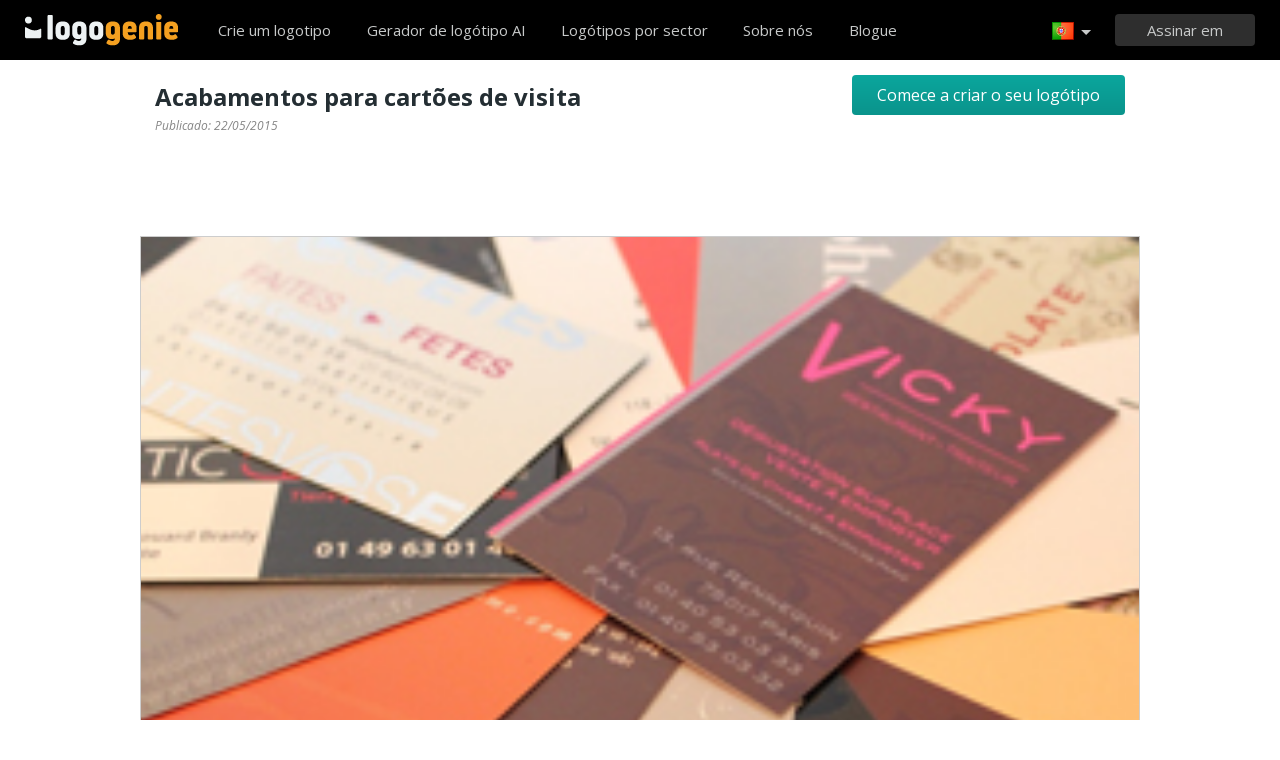

--- FILE ---
content_type: text/html; charset=UTF-8
request_url: https://www.logogenio.pt/blogue/cartoes-de-visita-tipos-de-acabamento
body_size: 9974
content:
<!DOCTYPE html>
<html xml:lang="pt" lang="pt">
<head>
    <meta charset="utf-8" />
    <meta http-equiv="Content-Type" content="text/html; charset=utf-8"/>
    <meta name="dcterms.rightsHolder" content="https://logogenio.pt" />
    <meta name="author" content="logogenio.pt" />
    <title>Papel brilhante para cartões de visita, papel mate agradável para cartões de visita</title>
    <meta name="description" content="Design de cartões de visita com bons acabamentos, modelos de cartões de visita originais, cartões de visita plastificados, cartões de visita com acabamento brilhante, cartões de visita em papel mate" />
    <meta name="keywords" content="Online logo creator, logo maker, free logo creator, business logo design, do it yourself logo design, Creation logo, Online logo design tools, easy logo design tools, free logo design system, logo design system, online business logo system, web logo design, cheap online logos, cheap logo creator, create cheap online logos" />
    <meta name="dc.language" content="pt">
    <link rel="icon" type="image/x-icon" href="/favicon.ico" />
    <meta name="google-site-verification" content="wZ0rZWHgZJpFC-hyhNv3ZJsB307XUvtZSPKnNzkOcTM" />
    <meta name="robots" content="all" />
    <link rel="apple-touch-icon" href="/apple-touch-icon.png" />

    <meta name="viewport" content="width=device-width, initial-scale=1" />
    <meta name="author" content="" />
    <link rel="icon" href="/favicon.ico" />
    <meta property="fb:app_id" content="508000389251821" />
    <meta property="og:title" content="Papel brilhante para cartões de visita, papel mate agradável para cartões de visita"/>
    <meta property="og:type" content="website"/>
    <meta property="og:description" content="Design de cartões de visita com bons acabamentos, modelos de cartões de visita originais, cartões de visita plastificados, cartões de visita com acabamento brilhante, cartões de visita em papel mate" />

        <meta property="og:image" content="https://www.logogenio.pt/images/create-logo-resources.png" />
    <meta property="og:url" content="https://www.logogenio.pt/blogue/cartoes-de-visita-tipos-de-acabamento" />

    <meta name="twitter:card" content="summary" />
    <meta name="twitter:site" content="@logogeniefr" />
    <meta name="twitter:title" content="Papel brilhante para cartões de visita, papel mate agradável para cartões de visita" />
    <meta name="twitter:description" content="Design de cartões de visita com bons acabamentos, modelos de cartões de visita originais, cartões de visita plastificados, cartões de visita com acabamento brilhante, cartões de visita em papel mate" />
    <meta name="twitter:image" content="https://www.logogenio.pt/images/create-logo-resources.png" />

    

    <!--[if IE]>
    <meta http-equiv="X-UA-Compatible" content="IE=Edge">
    <![endif]-->
    <link rel="stylesheet" href="/css/style-2024.css?v=527" />
    <!-- prechargement des fonts -->
    <link rel="preload" as="font" href="/v2/fonts/engine/arrondis/Klasik.woff2" type="font/woff2" crossorigin>
    <link rel="preload" as="font" href="/v2/fonts/engine/arrondis/Klasik.woff" type="font/woff" crossorigin>

    <link rel="preload" as="font" href="/v2/fonts/icomoon.woff2" type="font/woff2" crossorigin>
    <link rel="preload" as="font" href="/v2/fonts/icomoon.woff" type="font/wof2" crossorigin>
    <link rel="stylesheet" href="//fonts.googleapis.com/css?family=Open+Sans:300,300italic,400,400italic,bold,bolder&amp;lang=fr" />

    <script type="text/javascript" src="/js/jquery.pagelayout.js?v=5"></script>
    <script type="text/javascript">
        jQuery(function($)
        {
            $('.navigation').slicknav({
                prependTo:'#slick-navigation',
                label:""
            });
        });
    </script>
    </head>
<body >
    <div class="headline header">

        <div class="container">

            <div class="row header-blur">
                <div class="col-md-12 no-padding logo-container-home">
                    <div id="navigation" class="col-md-9 no-padding">
                        <a class="logo logo-pt" href="/" title="Voltar à página inicial">Voltar à página inicial</a>
                        <ul class="navigation nav-bar topnav" style="display:inline-block;vertical-align:top;    margin-left: 20px;">
                            <li ><a class="menu-item" href="/design-de-logotipo" title="Design de logótipos personalizados ">Crie um logotipo</a></li>
                            
                                <li  ><a class="blog-menu menu-item" href="/ai-logo-generator" title="Gerador de logótipo AI">Gerador de logótipo AI</a></li>

                                                        <li class="dropdown">
                                <div class="dropdown-item" title="Logótipos por sector" style="cursor:pointer">Logótipos por sector</div>
                                <ul class="sub-menu sub-menu-categorie" style="width:650px;padding: 20px;line-height:normal">
                                                                                <li style="display:inline-block"><a style="" href="/logo-carta" title="Carta">Carta</a></li>

                                                                                    <li style="display:inline-block"><a style="" href="/logo-comercio" title="Comércio">Comércio</a></li>

                                                                                    <li style="display:inline-block"><a style="" href="/logo-foto" title="Foto">Foto</a></li>

                                                                                    <li style="display:inline-block"><a style="" href="/logo-educacao" title="Educação">Educação</a></li>

                                                                                    <li style="display:inline-block"><a style="" href="/logo-alimentacao" title="Alimentação">Alimentação</a></li>

                                                                                    <li style="display:inline-block"><a style="" href="/logo-transportes" title="Transportes">Transportes</a></li>

                                                                                    <li style="display:inline-block"><a style="" href="/logo-treino" title="Treino">Treino</a></li>

                                                                                    <li style="display:inline-block"><a style="" href="/logo-construcao" title="Construção">Construção</a></li>

                                                                                    <li style="display:inline-block"><a style="" href="/logo-associacao" title="Associação">Associação</a></li>

                                                                                    <li style="display:inline-block"><a style="" href="/logo-musica" title="Música">Música</a></li>

                                                                                    <li style="display:inline-block"><a style="" href="/logo-automovel" title="Automóvel">Automóvel</a></li>

                                                                                    <li style="display:inline-block"><a style="" href="/logo-moda" title="Moda">Moda</a></li>

                                                                                    <li style="display:inline-block"><a style="" href="/logo-imobiliario" title="Imobiliário">Imobiliário</a></li>

                                                                                    <li style="display:inline-block"><a style="" href="/logo-escola" title="Escola">Escola</a></li>

                                                                                    <li style="display:inline-block"><a style="" href="/logo-3d" title="3d">3d</a></li>

                                                                                    <li style="display:inline-block"><a style="" href="/logo-tecnologia" title="Tecnologia">Tecnologia</a></li>

                                                                                    <li style="display:inline-block"><a style="" href="/logo-beleza" title="Beleza">Beleza</a></li>

                                                                                    <li style="display:inline-block"><a style="" href="/logo-consultoria" title="Consultoria">Consultoria</a></li>

                                                                                    <li style="display:inline-block"><a style="" href="/logo-viagens" title="Viagens">Viagens</a></li>

                                                                                    <li style="display:inline-block"><a style="" href="/logo-casa" title="Casa">Casa</a></li>

                                                                                    <li style="display:inline-block"><a style="" href="/logo-telemovel" title="Telemóvel">Telemóvel</a></li>

                                                                                    <li style="display:inline-block"><a style="" href="/logo-saude" title="Saúde">Saúde</a></li>

                                                                                    <li style="display:inline-block"><a style="" href="/logo-negocios" title="Negócios">Negócios</a></li>

                                                                                    <li style="display:inline-block"><a style="" href="/logo-informatica" title="Informática">Informática</a></li>

                                                                                    <li style="display:inline-block"><a style="" href="/logo-taxi" title="Táxi">Táxi</a></li>

                                                                                    <li style="display:inline-block"><a style="" href="/logo-hospital" title="Hospital">Hospital</a></li>

                                                                                    <li style="display:inline-block"><a style="" href="/logo-engenharia" title="Engenharia">Engenharia</a></li>

                                                                                    <li style="display:inline-block"><a style="" href="/logo-desporto" title="Desporto">Desporto</a></li>

                                                                                    <li style="display:inline-block"><a style="" href="/logo-restaurante" title="Restaurante">Restaurante</a></li>

                                                                                    <li style="display:inline-block"><a style="" href="/logo-circulo" title="Círculo">Círculo</a></li>

                                                                                    <li style="display:inline-block"><a style="" href="/logo-casa" title="Casa">Casa</a></li>

                                                                        </ul>
                            </li>

                            <li  ><a class="contact-menu menu-item" href="/sobre-nos" title="Sobre nós">Sobre nós</a></li>
                            <li  ><a class="blog-menu menu-item" href="/blogue" title="Veja o nosso blogue">Blogue</a></li>
                        </ul>
                    </div>
                    <div class="col-md-3 no-padding cartouche-information-container">
                        
                                                    <div class="cartouche-information">
                                <a id="btn-inscription-header" href="#connexion-overlay" class="transition-400 pull-right btn-connexion md-trigger svg-icon" title="Entrar / Criar conta"><span id="txt-btn-inscription">Assinar em</span></a>
                            </div>
                            <ul class="nav-lang header-lang" style="float:right;">
                                <li>
                                    <div class="flag-lang-selector" title="Escolha seu idioma."><img alt="Escolha seu idioma." src="/images/flag/24x24/flag_portugal.png" /></div>
                                    <ul class="lang-selector-header">
                                        <li><a href="https://www.logogenie.fr">Français</a></li>
                                        <li><a href="https://www.logogenie.com">English</a></li>
                                        <li><a href="https://www.logogenio.it">Italiano</a></li>
                                        <li><a href="https://www.logogenio.pt">Português</a></li>
                                        <li><a href="https://www.logogeist.de">Deutsch</a></li>
                                        <li><a href="https://www.logogenio.es">Español</a></li>
                                        <li><a href="https://www.logogenie.nl">Nederlands</a></li>
                                        <li><a href="https://www.logogenie.pl">Polski</a></li>
                                        <li><a href="https://www.logogenie.se">Svenska</a></li>
                                        <li><a href="https://www.logogenie.dk">Dansk</a></li>
                                        <li><a href="https://www.logogenie.com.tr">Türkçe</a></li>
                                    </ul>
                                </li>
                            </ul>
                                            </div>
                </div>
                <div id="mobile-nav">
                    <div id="slick-navigation"></div>
                </div>
            </div>
        </div>
    </div>
<!-- top bar a gerer !-->

<style>

.article-container-xx{
    position:relative;
    z-index:10;
    margin-top:60px !important;
}

.title-page {
     margin-top: 22px !important; 
	 padding-left:0px  !important; 
	 margin-bottom:5px !important; 
}
.title-page:before{
	display:none !important;	
}
.content-article img{
	width:100%;	
}


.content-article img {
    width: 100% !important;
    height: auto !important;
}

.fixed-bar-article{
	position:fixed;
	background-color:#fff;
	z-index:90;
	top:60px;
	height:115px;
	padding-left:85px !important;
	padding-right:85px !important;
}

.article-container h2{
    font-weight:bold;
}
.fixed-button-article
{
	float:right;
	width:auto;
	display:inline-block;
	text-transform:none;
	font-size:16px;
	height:40px;line-height:40px;padding-right:25px;padding-left:25px;margin-top:15px;margin-right:50px;

}

.content-article h2{
    text-align: left;
}
.content-article{
		color:#656565 !important;	
}
.spacing-fixed-article{
	padding-top:85px;
}

	.published{
			color:#858585 !important;	
			font-style:italic;
			font-size:12px;
	}
	
.blog-content h2{

	color:#242e33 !important;
}
.blog-content h3{
	font-size:16px;
	color:#242e33 !important;
}

.blog-content{
	padding-left:100px !important;
	padding-right:100px !important;
	padding-bottom: 30px;
    padding-top:140px !important;
}


h1,h2,h3,h4,h5,h6
{
    font-weight: normal;
    margin-top: 20px;
    margin-bottom: 10px;
    color:#242E33

}

h2{
    font-size: 32px;
    font-weight: bold;
    line-height: 45px;
}

h3{
    font-size: 24px;
    font-weight: bold;
    line-height: 34px;
}


@media screen and (max-width:1024px){
	
	.published{
			display:none !important;
	}
	
	.article-container{
		margin-top:15px !important;
	}
	
	.fixed-bar-article{
		height:	auto !important;
		width:100% !important;
		text-align: center;

		
	}
	.fixed-button-article
	{
		display:inline-block !important;
		margin-right:0px !important;
		float:none !important;
	}
	
	.title-page{
		padding-left: 0px !important;
		margin-left: 0px !important;
		text-align:center;		
		display:block !important;
	}

    .fixed-bar-article{
        top:0px;
    }

}
.article-container {
    margin-top: 15px !important;
}
@media screen and (max-width:768px){
	.blog-content
	{
		padding-left:0px !important;
		padding-right:0px !important;
        padding-top:20px !important;

	}
	.fixed-bar-article{

		padding-left: 15px !important; 
        padding-right: 15px !important;
        position: relative;
	}
	
	.title-article{
		margin-top:15px !important;	
	}
}
</style>


<link rel="stylesheet" href="/js/ckeditor/contents.css" />
<div class="headline" style="padding:0px;padding-bottom:60px;">
    <div class="container white-bg no-padding">
    	<div class="no-padding container fixed-bar-article" style="">
            <a class="btn-green-v2 fixed-button-article" style="margin-right:30px;" href="/design-de-logotipo" data-tooltip="Experimente agora" title="Comece a criar o seu logótipo ">Comece a criar o seu logótipo </a>
            <h1 class="dark-grey title-page" style="display:inline-block;margin-left:30px;max-width:680px;font-weight: bold;line-height: 30px;">Acabamentos para cartões de visita </h1>
            <div  style="display:block;margin-left:30px" class="published">Publicado: <span class="normal">22/05/2015</span>
                        </div>

        </div>
        <div class="col-xs-12 spacing-fixed-article no-padding">
       
            <div class="article-containerxx col-xs-12 no-padding">
              <div class="content-article cke_editable  blog-content no-padding">
                                <a href="/images/articles/cards2.jpg" class="fancybox" title="Acabamentos para cartões de visita"><img style="float:left;width:255px;margin-right:20px;border:1px solid #cdcdcd;" src="/images/articles/cards2.jpg" alt="Acabamentos para cartões de visita" /></a>
                                <h3><strong>Há vários acabamentos disponíveis, o mais comum é o plastificado.</strong></h3>

<p><strong>Existem dois tipos de plastificação:</strong></p>

<p>&nbsp;&nbsp;&nbsp;&nbsp; A plastificação mate <br />
&nbsp;&nbsp;&nbsp;&nbsp; A plastificação brilhante </p>

<p><strong>As plastificações são finas camadas de revestimento adicionadas ao cartão após a impressão.</strong> A plastificação adiciona um efeito adicional ao seu cartão.</p>

<p><strong>Plastificação Mate</strong>  dá ao cartão uma sensação suave e torna mais firme.<br />
<strong>Plastificação brilhante</strong> adiciona uma camada brilhante aos seus cartões e também torna o cartão mais firme.</p>

<p>Também pode escolher entre uma gama de papéis especiais chamados &quot;papéis criativos.&quot; Durante o processo de impressão, os cartões são impressos diretamente sobre estes papéis especiais. Os efeitos de estilo já estão incorporados ao papel.</p>

<p>Os papéis criativos fazem os seus cartões destacarem-se, mantendo o ar profissional. Apesar de tudo, os papéis criativos dão credibilidade e elegância aos seus cartões.</p>

<strong><a href="/cartoes-de-visita">Crie cartões originais para a sua empresa com acabamentos especiais agora</a></strong>

<div>&nbsp;</div>
 </div>
              	<h2 class=" darkgrey article-more">Veja os nossos outros artigos </h2>
              </div>
				
                    <div class="col-md-3 article-container-first">
                        <div class="article-container col-md-12">
                            <div class="col-xs-12 no-padding">
                                <a href="/blogue/criando-o-logotipo-de-letra-perfeito-parte-1:-logotipos-de-letra-de-a-a-g" title="Criando o Logotipo de Letra Perfeito Parte 1: Logotipos de Letra de A a G"><img class="img-blog" src="/images/articles/thumbnail-letter-logo-part-1-a-to-g.jpg" alt="Criando o Logotipo de Letra Perfeito Parte 1: Logotipos de Letra de A a G" /></a>
                            </div>
                            <div class="col-xs-12  no-padding">
                                <div  class="title-article-container">
                                    <h2 class="title-article">
                                        <a href="/blogue/criando-o-logotipo-de-letra-perfeito-parte-1:-logotipos-de-letra-de-a-a-g" title="Criando o Logotipo de Letra Perfeito Parte 1: Logotipos de Letra de A a G">Criando o Logotipo de Letra Perfeito Parte 1: Logotipos de Letra de A a G</a>
                                    </h2>
                                </div>
                                <div class="content-article-container">
                                    <p class="content-article grey">

O que o Facebook, Adobe, Pinterest, Airbnb e Beats têm em comum? Além de serem os melhores em seus respectivos campos, essas marcas têm apenas letras como logotipos (é claro, com algumas alterações de design). Eles têm logotipos simples, mas muito memoráveis e instantaneamente reconhecíveis, destacando-se em mercados altamente competitivos.

Não surpreendentemente, os logotipos de letras cresceram em popu...</p>
                                </div>
                                <a class="lire-la-suite" href="/blogue/criando-o-logotipo-de-letra-perfeito-parte-1:-logotipos-de-letra-de-a-a-g">Saiba mais</a>
                            </div>
                        </div>
                    </div>
				 
                    <div class="col-md-3 article-container-first">
                        <div class="article-container col-md-12">
                            <div class="col-xs-12 no-padding">
                                <a href="/blogue/construindo-sua-audiencia-nas-redes-sociais-com-sua-marca:-6-tecnicas-poderosas-em-2025" title="Construindo sua Audiência nas Redes Sociais com Sua Marca: 6 Técnicas Poderosas em 2025"><img class="img-blog" src="/images/articles/vignette-building-your-social-media-audience.jpg" alt="Construindo sua Audiência nas Redes Sociais com Sua Marca: 6 Técnicas Poderosas em 2025" /></a>
                            </div>
                            <div class="col-xs-12  no-padding">
                                <div  class="title-article-container">
                                    <h2 class="title-article">
                                        <a href="/blogue/construindo-sua-audiencia-nas-redes-sociais-com-sua-marca:-6-tecnicas-poderosas-em-2025" title="Construindo sua Audiência nas Redes Sociais com Sua Marca: 6 Técnicas Poderosas em 2025">Construindo sua Audiência nas Redes Sociais com Sua Marca: 6 Técnicas Poderosas em 2025</a>
                                    </h2>
                                </div>
                                <div class="content-article-container">
                                    <p class="content-article grey">

Então, você quer construir uma audiência nas redes sociais? Aspirando juntar-se às fileiras dos influenciadores que ganham muito dinheiro, alavancando seus milhões de seguidores para gerar uma renda passiva que os sustente para a vida toda? Incrível!&nbsp;

Seja promovendo seu trabalho paralelo, lançando uma nova marca ou simplesmente tentando ser a próxima sensação da internet, nós temos você coberto. ...</p>
                                </div>
                                <a class="lire-la-suite" href="/blogue/construindo-sua-audiencia-nas-redes-sociais-com-sua-marca:-6-tecnicas-poderosas-em-2025">Saiba mais</a>
                            </div>
                        </div>
                    </div>
				 
                    <div class="col-md-3 article-container-first">
                        <div class="article-container col-md-12">
                            <div class="col-xs-12 no-padding">
                                <a href="/blogue/como-criar-a-historia-da-marca-perfeita" title="Como Criar A História da Marca Perfeita"><img class="img-blog" src="/images/articles/thumbnail-how-to-create-your-brand-story2.jpg" alt="Como Criar A História da Marca Perfeita" /></a>
                            </div>
                            <div class="col-xs-12  no-padding">
                                <div  class="title-article-container">
                                    <h2 class="title-article">
                                        <a href="/blogue/como-criar-a-historia-da-marca-perfeita" title="Como Criar A História da Marca Perfeita">Como Criar A História da Marca Perfeita</a>
                                    </h2>
                                </div>
                                <div class="content-article-container">
                                    <p class="content-article grey">

Projetar um logotipo responsivo é crucial para qualquer negócio, desde uma pequena startup até uma grande corporação, e tudo começa com uma compreensão sólida da marca, incluindo sua história.

Todas as marcas têm uma história. Infelizmente, nem todas as histórias deixam uma impressão duradoura. É mais do que apenas uma ferramenta de marketing para comunicar sua visão - é o coração e a alma do seu...</p>
                                </div>
                                <a class="lire-la-suite" href="/blogue/como-criar-a-historia-da-marca-perfeita">Saiba mais</a>
                            </div>
                        </div>
                    </div>
				 
                    <div class="col-md-3 article-container-first">
                        <div class="article-container col-md-12">
                            <div class="col-xs-12 no-padding">
                                <a href="/blogue/qual-e-o-melhor-tamanho-de-logotipo-website-redes-sociais-e-impressao-2025" title="Qual é o Melhor Tamanho de Logotipo? Website, Redes Sociais e Impressão 2025"><img class="img-blog" src="/images/articles/thumbnail-logo-sizes.jpg" alt="Qual é o Melhor Tamanho de Logotipo? Website, Redes Sociais e Impressão 2025" /></a>
                            </div>
                            <div class="col-xs-12  no-padding">
                                <div  class="title-article-container">
                                    <h2 class="title-article">
                                        <a href="/blogue/qual-e-o-melhor-tamanho-de-logotipo-website-redes-sociais-e-impressao-2025" title="Qual é o Melhor Tamanho de Logotipo? Website, Redes Sociais e Impressão 2025">Qual é o Melhor Tamanho de Logotipo? Website, Redes Sociais e Impressão 2025</a>
                                    </h2>
                                </div>
                                <div class="content-article-container">
                                    <p class="content-article grey">

Se uma imagem vale mais que mil palavras, o mesmo vale para um logotipo de empresa.

Eles falam volumes sobre o seu negócio sem dizer uma palavra. E por que não? É a base da identidade da sua marca que chama a atenção e causa uma primeira impressão duradoura.

Seu logotipo separa você da multidão e é o que as pessoas lembram sobre o seu negócio.

"Ah, essa é a Sapataria do Harry!" Ou "Essa é a Confeitar...</p>
                                </div>
                                <a class="lire-la-suite" href="/blogue/qual-e-o-melhor-tamanho-de-logotipo-website-redes-sociais-e-impressao-2025">Saiba mais</a>
                            </div>
                        </div>
                    </div>
				            </div>
        </div>
   </div>
</div>
<div class="headline headline-get-started">
    <div class="container">
        <div class="row">

            <h2 class="title-get-started col-centered no-margin">Criar um logótipo gerado por IA agora</h2>
            <form id="input-home-frm" class="no-padding col-md-12 button-go" action="/design-de-logotipo" method="get">
                <div class="tooltip-error" style="z-index: 15001;"><div class="qtip-content">Você precisa inserir o nome da sua empresa</div></div>
                <input  spellcheck="false" id="input-go-frm-txt"  autocomplete="off" name="text" class="input-home" type="text" data-text="O nome da sua empresa" placeholder="O nome da sua empresa"/><div class="arrow-hover"><input class="input-btn-go" type="submit" value="Começar"></div><div class="arrow-hover-responsive"><input class="input-btn-go" type="submit" value="OK"></div>
                <div class="box-shadow-go"></div>
            </form>
            <div class="home-subline-logo svg-icon icon-tick2">Use nossas ferramentas de criação de logotipo gratuitamente</div>
        </div>
    </div>
</div>

    <div class="headline menu-footer-line">

        <div class="container">

            <div class="row footer-row">

                <div class="col-md-3 ">
                    <h3>Sobre</h3>

                    <ul class=" grey">
                        <li><a href="/pricing" title="Nossas ofertas">Nossas ofertas</a></li>
                        <li><a href="/design-de-logotipo" title="Design de logótipo">Design de logótipo</a></li>
                        <li><a href="/criar-logo" title="Criar logo">Criar logo</a></li>
                        <li><a href="/projetar-uma-logotipo-empresarial" title="Crie um logótipo de empresa">Crie um logótipo de empresa</a></li>
                        <li><a href="/criar-um-logotipo-para-uma-associacao" title="Crie um logótipo para uma associação">Crie um logótipo para uma associação</a></li>
                        <li><a href="/dominio-de-empresa/" title="Crie um logótipo adaptado à sua empresa">Áreas de empresa</a></li>
                        <li><a href="/dominio-empresarial/" title="Escolha o seu logótipo por área">Ícones por área</a></li>

                        <li><a href="/modelo-de-logotipo-gratis" title="Design de logótipo gratuito ">Design de logótipo gratuito </a></li>
                        <li><a href="/criar-um-logotipo-economico" title="Crie um logótipo económico ">Crie um logótipo económico </a></li>
                        <li><a href="/criar-logotipo-de-empresa" title="Crie um logótipo de empresa">Crie um logótipo de empresa</a></li>

                        <li><a href="/exemplos-de-logotipos" title="Exemplos de logótipos de empresa ">Exemplos de logótipos de empresa </a></li>

                    </ul>

                </div>

                <div class="col-md-3 ">

                    <h3>Outros produtos</h3>

                    <ul class="grey">
                        
                        <li><a href="/produtos/assinatura-de-email" title="Crie uma assinatura de email ">Crie uma assinatura de email </a></li>
                        <li><a href="/modelo-de-factura" title="Modelo de factura">Modelo de factura</a></li>

                        <li><a href="/criar-logo/facebook" title="Créer un logo Facebook">Créer un logo Facebook</a></li>
                        <li><a href="/criar-logo/linkedin" title="Criar um logótipo Linkedin">Criar um logótipo Linkedin</a></li>
                        <li><a href="/criar-logo/instagram" title="Criação de um logótipo Instagram">Criação de um logótipo Instagram</a></li>

                    </ul>

                </div>

                <div class="col-md-3">

                    <h3>Recursos</h3>

                    <ul class="grey">
                        <li><a href="/blogue" title="Blogue">Blogue</a></li>
                        <li><a href="/tutoriais" title="Veja os nossos tutoriais">Tutoriais</a></li>
                        <li><a href="/comentarios" title="Comentários de clientes">Comentários de clientes</a></li>
                        <li><a href="/termos-de-utilizacao" title="Termos de utilização">Termos de utilização</a></li>
                        <li><a href="/informacao-legal" title="Informação legal">Informação legal</a></li>
                        <li><a href="/affiliation" title="Programa de afiliados">Programa de afiliados</a></li>
                        <li><a href="/support/" title="Perguntas frequentes">Perguntas frequentes</a></li>
                        <li><a href="/contact" title="Contate-nos">Contate-nos</a></li>
                    </ul>


                </div>

                <div class="col-md-3 grey">

                    <h3 class="logo-footer"><img src="/images/logo-footer.png" alt="Design de logótipos personalizados " /></h3>


                    <p class="light-grey">Logogenie é uma maneira simples e profissional de projetar um logotipo. Escolha entre uma vasta gama de designs e personalize o seu logotipo em apenas alguns cliques.</p>
                    <div style="margin-top:15px;">
                        <p class="mt-10">
                            © 2013-2026 Copyright Logogenie
                        </p>
                        <p>
                            ZEST Interactive - LOGOGENIE<br />
                            3 rue du Colonel Moll <br />75017 Paris                        </p>
                        <div style="margin-top:15px">
                            <a target="_blank" aria-label="facebook" href="https://www.facebook.com/logogeniedesign" title="Facebook" class="facebook-footer" >
                                <svg class="icon-footer" xmlns="http://www.w3.org/2000/svg" viewBox="0 0 25 25">
                                    <path d="M15.26,4.74h3.68V0H15.26C12.11,0,9.61,2.76,9.61,6.32V8.68H5.92v4.74H9.61V25h4.74V13.42h4.74V8.68H14.34V6.18C14.34,5.39,14.87,4.74,15.26,4.74Z"></path>
                                </svg>
                            </a>

                            <a style="margin-left:12px;margin-right:12px" target="_blank" aria-label="twitter"  title="twitter"  href="https://twitter.com/logogeniefr" class="twitter-footer">
                                <svg class="icon-footer" xmlns="http://www.w3.org/2000/svg" viewBox="0 0 25 25">
                                    <path d="M25,4.66a8.77,8.77,0,0,1-3,.8,6.2,6.2,0,0,0,2.27-2.84A10.44,10.44,0,0,1,21,3.86a5,5,0,0,0-3.75-1.59,5.09,5.09,0,0,0-5.11,5.11,3.5,3.5,0,0,0,.11,1.14A14.55,14.55,0,0,1,1.7,3.18,5.28,5.28,0,0,0,1,5.8,5.17,5.17,0,0,0,3.3,10.11,4.1,4.1,0,0,1,1,9.43v.11a5.35,5.35,0,0,0,4.09,5.11,5.7,5.7,0,0,1-1.36.23,2.22,2.22,0,0,1-.91-.11,5.27,5.27,0,0,0,4.77,3.64,10.24,10.24,0,0,1-6.36,2.16A4.66,4.66,0,0,1,0,20.45a14.38,14.38,0,0,0,7.84,2.27c9.43,0,14.55-7.84,14.55-14.66V7.39A11.86,11.86,0,0,0,25,4.66Z"></path>
                                </svg>
                            </a>
                            <a target="_blank" aria-label="youtube" href="https://www.youtube.com/user/logogeniedesign" title="Youtube"  class="youtube-footer">
                                <svg class="icon-footer" xmlns="http://www.w3.org/2000/svg" viewBox="0 0 25 25">
                                    <path d="M24.75,7.15a6,6,0,0,0-.91-2.51,3,3,0,0,0-2.39-1c-3.42-.23-9.11-.23-9.11-.23h0s-5.35,0-8.77.23a4,4,0,0,0-2.39,1A6,6,0,0,0,.25,7.15S0,9.77,0,11.7v1.94c0,2.05.23,4.22.23,4.22a6,6,0,0,0,.91,2.51,3.85,3.85,0,0,0,2.62,1c1.94.23,8.54.23,8.54.23s5.7,0,9.11-.23a4,4,0,0,0,2.39-1,6,6,0,0,0,.91-2.51s.23-2.28.23-4.22V11.82C25,9.77,24.75,7.15,24.75,7.15ZM9.82,15.92V8.4l6.49,4.1Z"></path>
                                </svg>
                            </a>
                        </div>
                    </div>

                </div>

            </div>
        </div>
    </div>




    <div class="connexion-modal">
        <div class="connexion-overlay-v2" id="connexion-overlay-v2">
            <div class="md-content col-md-12 no-padding" style="position:relative;border-radius: inherit;">
                <div class="close">x</div>
                <div class="col-md-6 left-sign-in">
                    <div>
                        <div class="fst-column ">
                            <div class="title-overlay">
                                Bem-vindo de volta!                                <div class="btn-connect-frm"><a href="/paiement/inscription" > INSCREVER-SE</a></div>
                            </div>
                            <div class="login-form-overlay">
                                <div class="sign-in-to-manage">Faça login na sua conta para gerir os seus logótipos e produtos</div>
                                <form method="post" action="/users/login-v2" id="login-frm" class="formulaire">

                                    <label for="email_login"><input id="email_login" placeholder="O seu email" class="input-text-overlay" type="text" name="email" /></label>
                                    <label class="error" for="msg_login" id="message" style="display: inline;"><span id="msg_login"></span></label>
                                    <label for="password"><input placeholder="A sua palavra-passe" class="input-text-overlay" type="text" id="password" name="password" /></label>
                                    <div class="center"><input type="submit" class="btn-green-v2 btn-connexion-overlay" value="Entrar" /></div>

                                    <div class="or-signin"><span class="or-span">Ou</span></div>

                                    <div id="g_id_onload"
                                         data-client_id="385711198827-7to7uss60medfct0qt7rr404koh42rdq.apps.googleusercontent.com"
                                         data-context="signin"
                                         data-ux_mode="popup"
                                         data-login_uri="/users/callback"
                                         data-auto_prompt="false">
                                    </div>
                                    <style>
                                        .g_id_signin {
                                            display: none;
                                        }
                                    </style>

                                    <div class="g_id_signin" style="margin-bottom:15px"
                                         data-type="standard"
                                         data-shape="rectangular"
                                         data-theme="outline"
                                         data-text="signin_with"
                                         data-size="large"
                                         data-logo_alignment="left"
                                         data-width="324">
                                    </div>
                                    <div id="btn-google-connect" class="btn-google-connect">Iniciar sessão com o Google</div>

                                    <div class="center lost-password-overlay">
                                        <a href="/utilizadores/palavra-passe-perdida" title="Esqueceu-se da sua palavra-passe ?">Esqueceu-se da sua palavra-passe ?</a>
                                    </div>
                                    <input id="redirect-login" type="hidden" name="redirect" value="">
                                    <input type="hidden" name="ajax" value="1">
                                </form>
                            </div>
                        </div>
                    </div>
                </div>
                <div class="col-md-6 no-padding" style="border-radius: inherit;">
                    <div class="sign-in-right-img" >

                    </div>
                </div>
            </div>
        </div>
    </div>
<div class="md-overlay"></div><!-- the overlay element -->
<div id="notifications"></div>


<script type="text/javascript">

    function init_notification()
    {

        jQuery('#notifications').html('');

        jQuery('.notification').each(function(){

            var message = $(this).attr('message');
            var id = $(this).attr('href');

            var onClose = $(this).attr('on-close');
            if(typeof onClose == 'undefined') {
                onClose = '$.fancybox.close();';
            }
            jQuery( "#notifications" ).append('<div class="notification-box" id="'+ id.substring(1) +'"><div class="grey"><div class="notification-icon"></div><div class="notification-content">'+ message +'</div><p class="green-bar degrade-vert"><a href="' + $(this).attr('redirect') + '" class="btn-notification">Sim</a><a class="btn-notification" onClick="' + onClose + '">Cancelar</a></p></div>');

        });
        jQuery(".notification").fancybox({'centerOnScroll' : 'true','modal':true,'type': 'inline', 'hideOnContentClick': true, 'showCloseButton': false, 'padding'	: 0, 'titleShow': false, 'titlePosition': 'over', 'autoScale' : true, 'overlayColor' : '#000', 'overlayOpacity' : 0.5});

    }

    jQuery(function($)
    {
        function init_notification()
        {
            jQuery('#notifications').html('');
            jQuery('.notification').each(function(){

                var message = $(this).attr('message');
                var id = $(this).attr('href');

                var onClose = $(this).attr('on-close');
                if(typeof onClose == 'undefined') {
                    onClose = '$.fancybox.close();';
                }
                jQuery( "#notifications" ).append('<div class="notification-box" id="'+ id.substring(1) +'"><div class="grey"><div class="notification-icon"></div><div class="notification-content">'+ message +'</div><p class="green-bar degrade-vert"><a href="' + $(this).attr('redirect') + '" class="btn-notification">Sim</a><a class="btn-notification" onClick="'+ onClose +'">Cancelar</a></p></div>');

            });
            jQuery(".notification").fancybox({'centerOnScroll' : 'true','modal':true,'type': 'inline', 'hideOnContentClick': true, 'showCloseButton': false, 'padding'	: 0, 'titleShow': false, 'titlePosition': 'over', 'autoScale' : true, 'overlayColor' : '#000', 'overlayOpacity' : 0.5});

        }

        var didScroll;
        var lastScrollTop = 0;
        var delta = 5;
        var navbarHeight = $('.header').outerHeight();
        $(window).scroll(function(event){
            didScroll = true;
        });

        setInterval(function() {
            if (didScroll) {
                hasScrolled();
                didScroll = false;
            }
        }, 250);

        function hasScrolled() {
            var st = $(this).scrollTop();

            // Make sure they scroll more than delta
            if(Math.abs(lastScrollTop - st) <= delta)
                return;

            // If they scrolled down and are past the navbar, add class .nav-up.
            // This is necessary so you never see what is "behind" the navbar.
            if (st > lastScrollTop && st > navbarHeight){
                // Scroll Down
                $('.header').removeClass('show-nav').addClass('hide-nav');

            } else {
                // Scroll Up
                if(st + $(window).height() < $(document).height()) {
                    $('.header').removeClass('hide-nav').addClass('show-nav');
                }
            }

            lastScrollTop = st;
        }
        ////////////////////////////////
        
        $("#login-frm").submit(function()
        {
            var data = $(this).serialize();
            url = $(this).attr('action');
            $.post(url, data, function( data ) {
                if(data == 1){
                    var redirect = $('#login-frm #redirect-login').val();
                    if( redirect) $(location).attr('href', redirect);
                    else $(location).attr('href', '/users/');
                }
                else {
                    $('#login-frm input').addClass('error');
                    $('#login-frm #message').html('Email ou palavra-passe incorreta ');
                    $('#login-frm #password').val('');
                }
            });

            return false;

        });

        $('[data-tooltip!=""]').qtip({ // Grab all elements with a non-blank data-tooltip attr.
            // var t = $(this).attr('for');
            // console.log(t);
            style: {
                classes: 'rightStyle',
                tip: true,
                tip: {
                    corner: true,
                    offset: -10
                }
            },
            position: { my:'left center', at:'right center' },
            content: {
                attr: 'data-tooltip' // Tell qTip2 to look inside this attr for its content
            }
        });

        $('[data-tooltip-top!=""]').qtip({ // Grab all elements with a non-blank data-tooltip attr.
            style: {
                classes: 'topStyle',
                tip: true,
                tip: {
                    corner: true,
                    offset: -10
                }
            },
            position: {
                my: 'bottom center',
                at: 'top center'
            },
            content: {
                attr: 'data-tooltip-top' // Tell qTip2 to look inside this attr for its content

            }

        });

        $('[data-tooltip-follow!=""]').qtip({ // Grab all elements with a non-blank data-tooltip attr.
            style: {
                classes: 'tooltip-follow',
                tip: true,
                tip: {
                    corner: true,
                    offset: -50
                }
            },
            position: {
                adjust: { x: 100, y: 100 },
                target: 'mouse', // Use the mouse position as the position origin
                adjust: {
                    // Don't adjust continuously the mouse, just use initial position
                    mouse: true
                }
            },

            content: {
                attr: 'data-tooltip-follow' // Tell qTip2 to look inside this attr for its content
            }
        });

        $( '.dropdown' ).hover(
            function(){
                $(this).children('.sub-menu').show();
            },
            function(){
                $(this).children('.sub-menu').hide();
            }

        );

        /* Login form modal & auth buttons */
        $('.btn-connexion').click(function() {
            $('.connexion-modal').fadeIn();
        });

        $('.connexion-modal').on("mousedown", function(e) {
            if(e.target == this)  $('.connexion-modal').fadeOut();
        });


        $("#password").click(function(e) {
            document.getElementById('password').type = 'password';
        });

        $('.btn-google-connect').click(function(){
            $('.g_id_signin div[role=button]').click();
        });

        $(document).keyup(function(event) {
            if (event.keyCode === 27) {
                $('.connexion-modal').fadeOut();
            }
        });

        $('.md-content  .close').on("mousedown", function(e) {
            $('.connexion-modal').fadeOut();
        });
        init_notification();
    });
</script>


<script src="https://accounts.google.com/gsi/client" async defer></script>
<script type="text/javascript">
    (function(i,s,o,g,r,a,m){i['GoogleAnalyticsObject']=r;i[r]=i[r]||function(){
        (i[r].q=i[r].q||[]).push(arguments)},i[r].l=1*new Date();a=s.createElement(o),
        m=s.getElementsByTagName(o)[0];a.async=1;a.src=g;m.parentNode.insertBefore(a,m)

    })(window,document,'script','//www.google-analytics.com/analytics.js','ga');
    ga('create', 'UA-317837-21', 'auto');
    ga('send', 'pageview');
</script>

<script>
    var script = document.createElement('script');
    script.src = "/js/fill-color.js";
    document.head.appendChild(script);
</script>


<script src="https://analytics.ahrefs.com/analytics.js" data-key="VBEkjer4HwyHxMvJo/DKzg" async></script>

</body>

</html>

--- FILE ---
content_type: text/css
request_url: https://www.logogenio.pt/js/ckeditor/contents.css
body_size: 152
content:
.cke_editable{	/* Font */	font-family: 'Open sans';	color:#3E5059;}.cke_editable h1,.cke_editable h2,.cke_editable h3,.cke_editable h4,.cke_editable h5,.cke_editable h6 {	 font-weight: normal;	 margin-top: 20px;	 margin-bottom: 10px;	 color:#242E33 }.cke_editable h2{	font-size: 32px;	font-weight: bold;	line-height: 45px;}.cke_editable h3{	font-size: 24px;	font-weight: bold;	line-height: 34px;}.cke_editable p{	line-height: 30px;	font-size:16px;}.cke_editable img{	margin-top:20px;	margin-bottom:20px;}.cke_editable{	padding-left:0px;	padding-right:0px;}

--- FILE ---
content_type: text/plain
request_url: https://www.google-analytics.com/j/collect?v=1&_v=j102&a=1400637209&t=pageview&_s=1&dl=https%3A%2F%2Fwww.logogenio.pt%2Fblogue%2Fcartoes-de-visita-tipos-de-acabamento&ul=en-us%40posix&dt=Papel%20brilhante%20para%20cart%C3%B5es%20de%20visita%2C%20papel%20mate%20agrad%C3%A1vel%20para%20cart%C3%B5es%20de%20visita&sr=1280x720&vp=1280x720&_u=IEBAAEABAAAAACAAI~&jid=983536166&gjid=1539300708&cid=692052557.1768969254&tid=UA-317837-21&_gid=1993616240.1768969254&_r=1&_slc=1&z=2709635
body_size: -450
content:
2,cG-SW4HM2FGZB